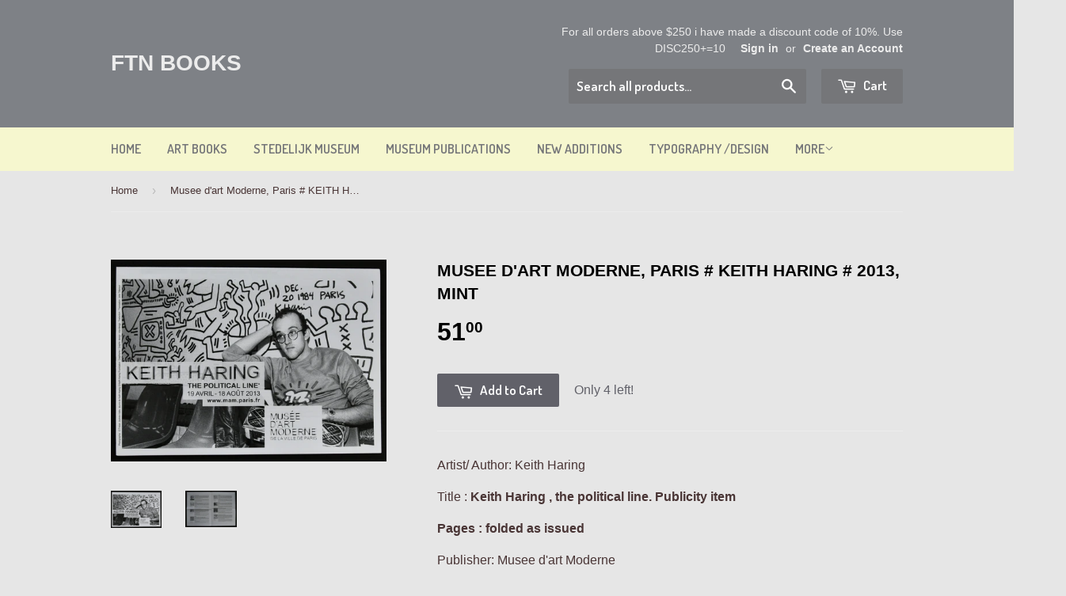

--- FILE ---
content_type: text/javascript; charset=utf-8
request_url: https://ftn-books.com/products/musee-dart-moderne-paris-keith-haring-2013-mint.js
body_size: 1037
content:
{"id":1762498641955,"title":"Musee d'art Moderne, Paris # KEITH HARING # 2013, mint","handle":"musee-dart-moderne-paris-keith-haring-2013-mint","description":"\u003cmeta charset=\"utf-8\"\u003e\n\u003cp\u003e\u003cspan\u003eArtist\/ Author: Keith Haring\u003c\/span\u003e\u003c\/p\u003e\n\u003cp\u003e\u003cspan\u003e\u003c\/span\u003e\u003cspan\u003e\u003c\/span\u003e\u003cspan\u003eTitle :\u003c\/span\u003e\u003cspan\u003e\u003cb\u003e Keith Haring , the political line. Publicity item\u003cbr\u003e\u003c\/b\u003e\u003c\/span\u003e\u003c\/p\u003e\n\u003cp\u003e\u003cspan\u003e\u003cb\u003ePages : folded as issued\u003c\/b\u003e\u003c\/span\u003e\u003c\/p\u003e\n\u003cp\u003e\u003cspan\u003ePublisher: Musee d'art Moderne\u003cbr\u003e\u003c\/span\u003e\u003c\/p\u003e\n\u003cp\u003e\u003cspan\u003eText \/ Language:  french and english\u003cbr\u003e\u003c\/span\u003e\u003c\/p\u003e\n\u003cp\u003e\u003cspan\u003eMeasurements: 8.3 x 5.9 ( folded)  inches.\u003cbr\u003e\u003cbr\u003eCondition: mint\u003c\/span\u003e\u003c\/p\u003e\n\u003cp\u003e \u003c\/p\u003e","published_at":"2019-06-17T14:56:05+02:00","created_at":"2019-06-17T15:00:17+02:00","vendor":"Musee d'art Moderne de la ville de Paris","type":"Art \u0026 Exhibitions","tags":["haring","keith haring","paris","paris political"],"price":5100,"price_min":5100,"price_max":5100,"available":true,"price_varies":false,"compare_at_price":null,"compare_at_price_min":0,"compare_at_price_max":0,"compare_at_price_varies":false,"variants":[{"id":14986223583267,"title":"Default Title","option1":"Default Title","option2":null,"option3":null,"sku":"Achter bureau","requires_shipping":true,"taxable":true,"featured_image":null,"available":true,"name":"Musee d'art Moderne, Paris # KEITH HARING # 2013, mint","public_title":null,"options":["Default Title"],"price":5100,"weight":100,"compare_at_price":null,"inventory_quantity":4,"inventory_management":"shopify","inventory_policy":"deny","barcode":"","requires_selling_plan":false,"selling_plan_allocations":[]}],"images":["\/\/cdn.shopify.com\/s\/files\/1\/0816\/3359\/products\/haring_paris_a.jpg?v=1560776422","\/\/cdn.shopify.com\/s\/files\/1\/0816\/3359\/products\/haring_paris_b.jpg?v=1560776427"],"featured_image":"\/\/cdn.shopify.com\/s\/files\/1\/0816\/3359\/products\/haring_paris_a.jpg?v=1560776422","options":[{"name":"Title","position":1,"values":["Default Title"]}],"url":"\/products\/musee-dart-moderne-paris-keith-haring-2013-mint","media":[{"alt":null,"id":1633654865955,"position":1,"preview_image":{"aspect_ratio":1.363,"height":1594,"width":2172,"src":"https:\/\/cdn.shopify.com\/s\/files\/1\/0816\/3359\/products\/haring_paris_a.jpg?v=1560776422"},"aspect_ratio":1.363,"height":1594,"media_type":"image","src":"https:\/\/cdn.shopify.com\/s\/files\/1\/0816\/3359\/products\/haring_paris_a.jpg?v=1560776422","width":2172},{"alt":null,"id":1633654997027,"position":2,"preview_image":{"aspect_ratio":1.4,"height":2450,"width":3429,"src":"https:\/\/cdn.shopify.com\/s\/files\/1\/0816\/3359\/products\/haring_paris_b.jpg?v=1560776427"},"aspect_ratio":1.4,"height":2450,"media_type":"image","src":"https:\/\/cdn.shopify.com\/s\/files\/1\/0816\/3359\/products\/haring_paris_b.jpg?v=1560776427","width":3429}],"requires_selling_plan":false,"selling_plan_groups":[]}